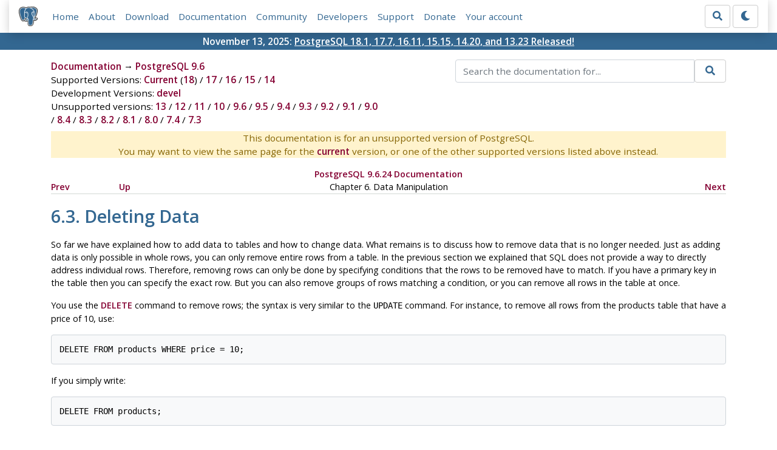

--- FILE ---
content_type: text/html; charset=utf-8
request_url: https://www.postgresql.org/docs/9.6/dml-delete.html
body_size: 3563
content:
<!doctype html>
<html lang="en">
 <head>
  <title>PostgreSQL: Documentation: 9.6: Deleting Data</title>
  <meta name="viewport" content="width=device-width, initial-scale=1, shrink-to-fit=no">
  <meta http-equiv="Content-Type" content="text/xhtml; charset=utf-8" />
   
  <meta name="theme-color" content="#336791"/>
  <meta name="copyright" content="The PostgreSQL Global Development Group" />
  <meta property="og:url" content="https://www.postgresql.org/docs/9.6/dml-delete.html" />
  <meta property="og:type" content="article" />

  <meta property="article:published_time" content="2021-08-12T13:02:26" />
  <meta property="og:image" content="https://www.postgresql.org/media/img/about/press/elephant.png" />
  <meta property="og:title" content="Deleting Data" />
  <meta property="og:description" content="" />
  <meta property="og:site_name" content="PostgreSQL Documentation" />
  <link href="/media/css/fontawesome.css?a44290f6" rel="stylesheet">
  <link rel="stylesheet" href="/media/css/bootstrap-4.4.1.min.css">
  <link rel="shortcut icon" href="/favicon.ico" />
  
  <link rel="stylesheet" type="text/css" href="/dyncss/base.css?a44290f6">

  <script src="/media/js/theme.js?a44290f6"></script>

  
  <meta name="robots" content="nofollow" />

  <link rel="canonical" href="https://www.postgresql.org/docs/current/dml-delete.html" />


  </head>
  <body>
    <div class="container-fluid">
      <div class="row justify-content-md-center">
        <div class="col">
          <!-- Header -->
          <nav class="navbar navbar-expand-lg navbar-light bg-light">
            <a class="navbar-brand p-0" href="/">
              <img class="logo" src="/media/img/about/press/elephant.png" alt="PostgreSQL Elephant Logo">
            </a>
            <input type="checkbox" id="navbar-toggler" aria-controls="pgNavbar" aria-expanded="false" aria-label="Toggle navigation">
            <label for="navbar-toggler" id="navbar-toggler-label" class="navbar-toggler" tabindex="0"><span class="navbar-toggler-icon"></span></label>
            <div class="navbar-collapse" id="pgNavbar">
              <ul class="navbar-nav mr-auto">
                <li class="nav-item p-2"><a href="/" title="Home">Home</a></li>
                <li class="nav-item p-2"><a href="/about/" title="About">About</a></li>
                <li class="nav-item p-2"><a href="/download/" title="Download">Download</a></li>
                <li class="nav-item p-2"><a href="/docs/" title="Documentation">Documentation</a></li>
                <li class="nav-item p-2"><a href="/community/" title="Community">Community</a></li>
                <li class="nav-item p-2"><a href="/developer/" title="Developers">Developers</a></li>
                <li class="nav-item p-2"><a href="/support/" title="Support">Support</a></li>
                <li class="nav-item p-2"><a href="/about/donate/" title="Donate">Donate</a></li>
                <li class="nav-item p-2"><a href="/account/" title="Your account">Your account</a></li>
              </ul>
              <form role="search" method="get" action="/search/">
                <div class="input-group">
                  <input id="q" name="q" type="text" size="20" maxlength="255" accesskey="s"  class="form-control" placeholder="Search for...">
                  <span class="input-group-btn">
                    <button class="btn btn-default" type="submit"><i class="fas fa-search"></i></button>
                  </span>
                </div><!-- /input-group -->
              </form>
              <form id="form-theme" class="form-inline d-none">
                <button id="btn-theme" class="btn btn-default ml-1" type="button"></button>
              </form>
            </div>
          </nav>
        </div>
      </div>
      <div class="row justify-content-center pg-shout-box">
        <div class="col text-white text-center">November 13, 2025: <a href="/about/news/postgresql-181-177-1611-1515-1420-and-1323-released-3171/">
  PostgreSQL 18.1, 17.7, 16.11, 15.15, 14.20, and 13.23 Released!
</a>
</div>
      </div>
    </div>
    
    <div class="container-fluid margin">
      <div class="row">
        <div id="pgContentWrap" class="col-11">
          <div class="row">
            <div class="col-md-6 mb-2">
              <div class="row">
                <div class="col">
                  <div>
                    <a href="/docs/" title="Documentation">Documentation</a> &rarr; <a href="/docs/9.6/index.html">PostgreSQL 9.6</a>
                  </div>
                </div>
              </div>
              
                <div class="row">
                  <div class="col">
                    Supported Versions:
                      
                        
                        
                          <a href="/docs/current/dml-delete.html" title="PostgreSQL 18 - Deleting Data" >Current</a>
                          (<a href="/docs/18/dml-delete.html" title="PostgreSQL 18 - Deleting Data" >18</a>)
                        
                      
                         / 
                        
                          <a href="/docs/17/dml-delete.html" title="PostgreSQL 17 - Deleting Data" >17</a>
                        
                      
                         / 
                        
                          <a href="/docs/16/dml-delete.html" title="PostgreSQL 16 - Deleting Data" >16</a>
                        
                      
                         / 
                        
                          <a href="/docs/15/dml-delete.html" title="PostgreSQL 15 - Deleting Data" >15</a>
                        
                      
                         / 
                        
                          <a href="/docs/14/dml-delete.html" title="PostgreSQL 14 - Deleting Data" >14</a>
                        
                      
                  </div>
                </div>
              
              
                <div class="row">
                  <div class="col">
                    Development Versions:
                    
                      
                      <a href="/docs/devel/dml-delete.html" title="PostgreSQL devel - Deleting Data"  rel="nofollow">devel</a>
                    
                  </div>
                </div>
              
              
                <div class="row">
                  <div class="col-12">
                    Unsupported versions:
                    
                      
                      <a href="/docs/13/dml-delete.html" title="PostgreSQL 13 - Deleting Data"  rel="nofollow">13</a>
                    
                       / 
                      <a href="/docs/12/dml-delete.html" title="PostgreSQL 12 - Deleting Data"  rel="nofollow">12</a>
                    
                       / 
                      <a href="/docs/11/dml-delete.html" title="PostgreSQL 11 - Deleting Data"  rel="nofollow">11</a>
                    
                       / 
                      <a href="/docs/10/dml-delete.html" title="PostgreSQL 10 - Deleting Data"  rel="nofollow">10</a>
                    
                       / 
                      <a href="/docs/9.6/dml-delete.html" title="PostgreSQL 9.6 - Deleting Data" class="docs-version-selected" rel="nofollow">9.6</a>
                    
                       / 
                      <a href="/docs/9.5/dml-delete.html" title="PostgreSQL 9.5 - Deleting Data"  rel="nofollow">9.5</a>
                    
                       / 
                      <a href="/docs/9.4/dml-delete.html" title="PostgreSQL 9.4 - Deleting Data"  rel="nofollow">9.4</a>
                    
                       / 
                      <a href="/docs/9.3/dml-delete.html" title="PostgreSQL 9.3 - Deleting Data"  rel="nofollow">9.3</a>
                    
                       / 
                      <a href="/docs/9.2/dml-delete.html" title="PostgreSQL 9.2 - Deleting Data"  rel="nofollow">9.2</a>
                    
                       / 
                      <a href="/docs/9.1/dml-delete.html" title="PostgreSQL 9.1 - Deleting Data"  rel="nofollow">9.1</a>
                    
                       / 
                      <a href="/docs/9.0/dml-delete.html" title="PostgreSQL 9.0 - Deleting Data"  rel="nofollow">9.0</a>
                    
                       / 
                      <a href="/docs/8.4/dml-delete.html" title="PostgreSQL 8.4 - Deleting Data"  rel="nofollow">8.4</a>
                    
                       / 
                      <a href="/docs/8.3/dml-delete.html" title="PostgreSQL 8.3 - Deleting Data"  rel="nofollow">8.3</a>
                    
                       / 
                      <a href="/docs/8.2/dml-delete.html" title="PostgreSQL 8.2 - Deleting Data"  rel="nofollow">8.2</a>
                    
                       / 
                      <a href="/docs/8.1/dml-delete.html" title="PostgreSQL 8.1 - Deleting Data"  rel="nofollow">8.1</a>
                    
                       / 
                      <a href="/docs/8.0/dml-delete.html" title="PostgreSQL 8.0 - Deleting Data"  rel="nofollow">8.0</a>
                    
                       / 
                      <a href="/docs/7.4/dml-delete.html" title="PostgreSQL 7.4 - Deleting Data"  rel="nofollow">7.4</a>
                    
                       / 
                      <a href="/docs/7.3/dml-delete.html" title="PostgreSQL 7.3 - Deleting Data"  rel="nofollow">7.3</a>
                    
                  </div>
                </div>
              
            </div>
            <div class="col-md-6 col-lg-5 offset-lg-1">
              <form id="docSearchForm" role="search" method="get" action="/search/">
                <input type="hidden" name="u" value="/docs/9.6/" />
                <div class="input-group">
                  <input type="text" id="q" name="q" class="form-control" placeholder="Search the documentation for..."/>
                  <span class="input-group-btn">
                    <button class="btn btn-default" type="submit"><i class="fas fa-search"></i></button>
                  </span>
                </div><!-- /input-group -->
              </form>
            </div>
          </div>

	  <div class="text-center alert-warning">
	    This documentation is for an unsupported version of PostgreSQL.<br/>
	    You may want to view the same page for the
	    <a href="/docs/current/dml-delete.html" title="PostgreSQL  - Deleting Data">current</a>
	    version, or one of the other supported versions listed above instead.
	  </div>

          <div id="docContent">
            <div class="NAVHEADER">
<table summary="Header navigation table" width="100%" border="0" cellpadding="0" cellspacing="0">
<tr>
<th colspan="4" align="center" valign="bottom"><a href="index.html">PostgreSQL 9.6.24 Documentation</a></th>
</tr>
<tr>
<td width="10%" align="left" valign="top"><a title="Updating Data" href="dml-update.html" accesskey="P">Prev</a></td>
<td width="10%" align="left" valign="top"><a href="dml.html" accesskey="U">Up</a></td>
<td width="60%" align="center" valign="bottom">Chapter 6. Data Manipulation</td>
<td width="20%" align="right" valign="top"><a title="Returning Data From Modified Rows" href="dml-returning.html" accesskey="N">Next</a></td>
</tr>
</table>
<hr class="c1" width="100%" /></div>
<div class="SECT1">
<h1 class="SECT1"><a name="DML-DELETE" id="DML-DELETE">6.3. Deleting Data</a></h1>
<p>So far we have explained how to add data to tables and how to change data. What remains is to discuss how to remove data that is no longer needed. Just as adding data is only possible in whole rows, you can only remove entire rows from a table. In the previous section we explained that SQL does not provide a way to directly address individual rows. Therefore, removing rows can only be done by specifying conditions that the rows to be removed have to match. If you have a primary key in the table then you can specify the exact row. But you can also remove groups of rows matching a condition, or you can remove all rows in the table at once.</p>
<p>You use the <a href="sql-delete.html">DELETE</a> command to remove rows; the syntax is very similar to the <tt class="COMMAND">UPDATE</tt> command. For instance, to remove all rows from the products table that have a price of 10, use:</p>
<pre class="PROGRAMLISTING">DELETE FROM products WHERE price = 10;</pre>
<p>If you simply write:</p>
<pre class="PROGRAMLISTING">DELETE FROM products;</pre>
<p>then all rows in the table will be deleted! Caveat programmer.</p>
</div>
<div class="NAVFOOTER">
<hr class="c1" width="100%" />
<table summary="Footer navigation table" width="100%" border="0" cellpadding="0" cellspacing="0">
<tr>
<td width="33%" align="left" valign="top"><a href="dml-update.html" accesskey="P">Prev</a></td>
<td width="34%" align="center" valign="top"><a href="index.html" accesskey="H">Home</a></td>
<td width="33%" align="right" valign="top"><a href="dml-returning.html" accesskey="N">Next</a></td>
</tr>
<tr>
<td width="33%" align="left" valign="top">Updating Data</td>
<td width="34%" align="center" valign="top"><a href="dml.html" accesskey="U">Up</a></td>
<td width="33%" align="right" valign="top">Returning Data From Modified Rows</td>
</tr>
</table>
</div>


          </div>
          
        </div> <!-- pgContentWrap -->
      </div>
    </div>

    <!-- Footer -->
    <footer id="footer">
      <!-- Copyright -->
      <div class="container">
        <a href="/about/policies/">Policies</a> |
        <a href="/about/policies/coc/">Code of Conduct</a> |
        <a href="/about/">About PostgreSQL</a> |
        <a href="/about/contact/">Contact</a><br/>
        <p>Copyright &copy; 1996-2026 The PostgreSQL Global Development Group</p>
      </div>
    </footer>
    <script src="/media/js/main.js?a44290f6"></script>

  </body>
</html>
